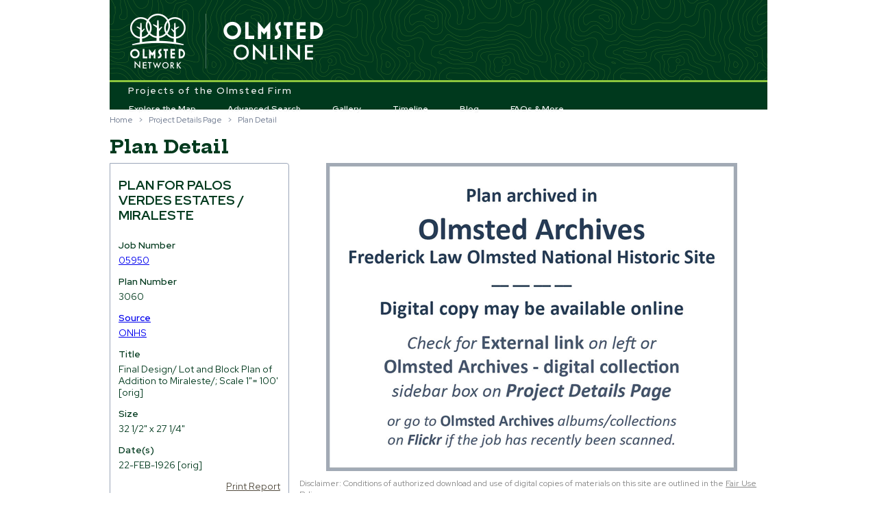

--- FILE ---
content_type: text/html; charset=utf-8
request_url: https://olmstedonline.org/Plan/Details/75712
body_size: 14396
content:
<!DOCTYPE html>
<html lang="en">
  <head>
    <meta charset="utf-8" />
      <title>Plan Detail - Olmsted Online</title>
    <link href="/favicon.ico" rel="shortcut icon" type="image/x-icon" />
    <meta name="viewport" content="width=device-width" />
    <meta http-equiv="X-UA-Compatible" content="IE=edge" />
    <link href="/areas/desktop/content/themes/base/css?v=Iu_HbU46vk-ytvIjnfSJ2KO5bfOYGS7dCetahPGPaO81" rel="stylesheet"/>

    <link href="/areas/desktop/content/css?v=0uZfuH0eu13up6XqjEGQYDz8HN-mcpq6_a44yUZAHNk1" rel="stylesheet"/>

    <script src="/bundles/modernizr?v=ODDkEhQyUjx8n4keMM40BBRhPrJvWkW5-sfKUpYYvfI1"></script>

    
  <link href="/areas/desktop/content/plan-details.css?v=2" rel="stylesheet"/>


  </head>
  <body>
    <div id="go-mobile" class="bg-8">
      <div class="container">
        <a class="close">hide</a>
        <a class="open-mobile" href="/Mobile">Would you like to visit our mobile site?</a>        
      </div>
    </div>

    <div class="container">
      
      <header>
        <div class="layout-oo">
          <span class="layout-oo-network"><a href="https://olmsted200.org/" target="_blank" rel="noopener noreferrer">Olmsted Network</a></span>
          <span class="layout-oo-title"><a href="/">Olmsted Online</a></span>
        </div>
        <nav>
          <span class="naop-footline">Projects of the Olmsted Firm</span>
          <ul id="menu">
            <li><a href="/Job/ExploreMap">Explore the Map</a></li>
            <li><a href="/Home/AdvancedSearch">Advanced Search</a></li>
            <li><a href="/RelatedImage">Gallery</a></li>
            <li><a href="/Home/Timeline">Timeline</a></li>
            <li><a href="https://olmsted200.org/blog" target="_blank" rel="noopener noreferrer">Blog</a></li>
            <li id="learn-more-menu">
              <a href="/Home/LearnMore">FAQs &amp; More</a>
              <div class="sub-nav-wrapper hidden">
                <ul class="sub-nav">
                  <li><a href="/Home/Faq">FAQs</a></li>
                  <li><a href="/Home/Glossary">Glossary &amp; Links</a></li>
                  <li><a href="/Job/StatesAndCountries">Locales</a></li>
                  <li><a href="/Home/Tours">Tours, Trails &amp; Videos</a></li>
                  <li><a href="/Home/FairUsePolicy">Fair Use Policy</a></li>
                  <li><a href="https://olmsted200.org" target="_blank" rel="noopener noreferrer">About Olmsted Network</a></li>
                </ul>
              </div>
            </li>
          </ul>
        </nav>

      </header>

      <div id="body" class="clear-fix">
        


<div class="pretitle">
  <ul class="breadcrumbs"><li><a href="/">Home</a></li><li>&gt;</li><li><a href="/Job/Details/05950">Project Details Page</a></li><li>&gt;</li><li>Plan Detail</li></ul>
</div>

<hgroup class="title">
  <h1>Plan Detail</h1>
</hgroup>

<div class="main-content fg-1" id="plan-details" data-item='{"PlanID":75712,"JobNumber":"05950","PlanNumber":"3060                ","Source":"ONHS","Title":"Final Design/ Lot and Block Plan of Addition to Miraleste/; Scale 1\"= 100\u0027 [orig] ","PlanDescription":null,"PlanName":null,"Scale":" ","ORGONotes":"Locality/ Miraleste [orig] / 9032 [r] / Kind / tp [orig] / F.S.B. [orig] ","PlanNotes":null,"DocumentUse":null,"Condition":" ","Size":"32 1/2\" x 27 1/4\" ","North":null,"Technique":"cyano neg ","Medium":"graphite --color p/c ","Support":"paper","WebImageFilePath":null,"ORGODates":"22-FEB-1926 [orig] ","Scans":[],"PlanImageExists":false,"ImageID":"05950-3060                "}' data-job='{"JobNumber":"05950","CurrentJobName":"Palos Verdes Estates / Miraleste","OrgoJobName":"Palos Verdes","AltJobNames":"Palos Verdes Syndicate [ORGO]","JobDescriptionShort":"Olmsted Brothers\u0027 work on Palos Verdes spanned more than two decades. Planning started in 1913 under John Charles Olmsted and finished under Frederick Law Olmsted jr., who, as Director of Design, built a house (job 08046) so as to be close at hand for this important project. The 16,004 acres were conceived as a set of planned communities that would take full advantage of the beautiful setting.","JobDescriptionLong":"Olmsted Brothers\u0027 work on Palos Verdes spanned more than two decades. Planning started in 1913 under John Charles Olmsted and finished under Frederick Law Olmsted jr., who, as Director of Design, built a house (job 08046) so as to be close at hand for this important project. The 16,004 acres were conceived as a set of planned communities that would take full advantage of the beautiful setting.¶          ¶Frank A. Vanderlip, who resided on the East Coast, was president of the National City Bank of New York and had been Assistent Secretary of the Treasury under President McKinley. Even without visiting Palos Verdes peninsula, he was confident of the desirability of the site and formed an investment sydicate of over fifty wealthy men to acquire the whole peninsula in 1913. Vanderlip was inspired by the character of Italian hill towns, as he sought to develop the \"Newport of the West\" with the design expertise of the Olmsted Brothers firm to assist him. After WWI, Vanderlip optioned the property to other developers, including E.G. Lewis in 1922, who soon encountered financial difficulties, requiring Vanderlip and a new real estate trust financed by 4,000 investors to take back control. Vanderlip chose to locate his own estate in Rancho Palos Verdes on the south portion of the peninsula, because the climate there was more likely to be warm and sunny.¶          ¶Along with the Olmsted firm, whom Vanderlip knew previously from work on his various properties in New York state (see jobs 05816, 06443, 06444, 07247, and 07278), city planner Charles Cheney and architect Myron Hunt were also instrumental to the success of the project. In addition to working on the road and infrastructure layout for the peninsula, the Olmsted firm ultimately designed the residential areas within Palos Verdes Estates and Miraleste and to a more limited extent in Rancho Palos Verdes. The first residential subdivision to be promoted for sale on the peninsula was Palos Verdes Estates, which comprised approximately 3,200 acres divided into four districts: Valmonte District on the northeast; the Malaga Cove District on the west; the Lunada Bay District on the south and the Miraleste District to the southeast, overlooking the Los Angeles Harbor.¶          ¶James Frederick Dawson, as an associate partner in the Olmsted firm, worked on the project from the beginning. He made his first site visit in January 1914. He later built a home on a double lot in the Grove section of Palos Verdes. There are plans for the house in his employee file (00368-1), two of which will be included in the document list for this job (05950). Dawson served on the Palos Verdes Art Jury, which continues today reviewing all building projects in Palos Verdes Estates, as well as in Miraleste. For nearly one hundred years, this body and the Palos Verdes Homes Association has been responsible within these two areas of the peninsula for helping retain the character and intention of the development\u0027s original design.¶          ¶The once bare peninsula has changed substantially from when Vanderlip first purchased it, with a verdant tree growth now covering a number of the residential areas, particularly those laid out by the Olmsted firm, which included Palos Verdes Estates and portions of Rancho Palos Verdes. As one explores the  peninsula, which now includes the four municipalities of Palos Verdes Estates, Rancho Palos Verdes, Rolling Hills and Rolling Hills Estates, one is struck by the differences in the devlopment style. The Mediterranean-inspired character of the red roofs and white stucco or stone walls is still predominate in Palos Verdes Estates. That character combined with the extensive landscape planting providing the framing of extradordinary vistas makes the visit to Palos Verdes Estates especially memorable, not only for its beautiful setting, but for the overall design of the development.","CurrentStreetAddress":null,"CurrentCity":"Palos Verdes Estates","CurrentCounty":"Los Angeles County","CurrentState":"CA","Country":null,"AltStreetAddress":null,"AltCity":"(Palos Verdes, CA  [ORGO])","X":-118.390913,"Y":33.800025,"MinX":null,"MinY":null,"MaxX":null,"MaxY":null,"ThumbnailFilePath":"Jobs\\05950.jpg","FlickrLink":"https://www.flickr.com/photos/olmsted_archives/collections/72157646243101183/","TCLFLink":"https://tclf.org/landscapes/palos-verdes","SmithsonianLink":null,"JobTypes":null,"JobDates":null,"NonOrgoJobInformation":null,"JobImageExists":true}'>


  <div class="sidebar">
    <h3>Plan for Palos Verdes Estates / Miraleste</h3>
    <fieldset>
      <legend>Plan</legend>

      <div class="display-label">
        Job Number
      </div>
      <div class="display-field">
        <a href="/Job/Details/05950">05950</a>
      </div>

      

<div class="display-label">
  Plan Number
</div>
<div class="display-field">
  3060                
</div>
      <a href=/Home/Glossary#sources-of-archival-materials target="_blank" rel="noopener noreferrer">

<div class="display-label">
  Source
</div>
<div class="display-field">
  ONHS
</div></a>
      

<div class="display-label">
  Title
</div>
<div class="display-field">
  Final Design/ Lot and Block Plan of Addition to Miraleste/; Scale 1&quot;= 100&#39; [orig] 
</div>
      
        <div class="display-label">
    Size
  </div>
  <div class="display-field">
    32 1/2&quot; x 27 1/4&quot; 
  </div>
      
        <div class="display-label">
    Date(s)
  </div>
  <div class="display-field">
    22-FEB-1926 [orig] 
  </div>

            <!-- If there is a URL value in the column North, insert it as a link -->

    </fieldset>


    <!-- Report Button -->
    <span class="report right">
      <a class="cmd-print fg-2">Print Report</a>
    </span>
  </div><!-- end .sidebar -->

  <div class="not-sidebar">    
      <a href="/Job/Details/05950">
          <img id="plan-image" src="/areas/desktop/content/images/no-image.png" />
      </a>
    <div class='image-disclaimer'>Disclaimer: Conditions of authorized download and use of digital copies of materials on this site are outlined in the <a href="/Home/FairUsePolicy#ONHS">Fair Use Policy</a>.</div>
  </div><!-- end .not-sidebar -->

  <!-- Plan Inventory Notes -->
    <div class="sidebar sidebar-extra">
      <fieldset>
        

<div class="display-label">
  Plan Inventory Notes
</div>
<div class="display-field">
  Locality/ Miraleste [orig] / 9032 [r] / Kind / tp [orig] / F.S.B. [orig] 
</div>
      </fieldset>
    </div>

  <!-- Plan Description  -->
  <div class="sidebar sidebar-extra">
    <fieldset>
      

<div class="display-label">
  Plan Description
</div>
<div class="display-field">
  -- no data --
</div>
    </fieldset>
  </div>


  <div class="sidebar details-navbox">
    <div class="nav-button">
      <a href="/Plan/Details/75711" title="Previous Plan">&lt;</a>
    </div>

    <div class="nav-button next-button">
      <a href="/Plan/Details/75713" title="Next Plan">&gt;</a>
    </div>
  </div><!-- end .details-navbox -->

</div>


      </div>

      <footer>
        <ul>
          <li><a href="/">Home</a></li>
          <li>|</li>
          <li><a href="/Home/Contact">Contact Us</a></li>
        </ul>        
        <div class="social-element">
          <span class="fb-like" data-href="https://www.olmsted.org" data-send="false" data-layout="button_count" data-width="450" data-show-faces="false"></span>
        </div>
        

        <div class="bg-2 how-to-use">
            <a href="/content/documents/How-to-Use-the-Site-2023.pdf" target="_blank" rel="noopener noreferrer">How to Use <em>OlmstedOnline.org</em></a>
        </div>
      </footer>

    </div>



    <script src="/bundles/jquery?v=yUVjELgc9foFnhZgsvMfx2DhVRLKWK-w69IoCVhJ_aM1"></script>

    <script src="/bundles/jqueryui?v=OO5GJDpzjhbR7m7cPfsdsuwpO9p65p6FIBzbNmglpkY1"></script>

    <script src="/Scripts/libs/jquery.placeholder.min.js"></script>


    <script type="text/javascript">
      var OLM = {
        GetRelativeUrl: function (path) {
          return '/' + (path || "");
        },
        Settings: {
          AmazonS3Url: "https://s3.amazonaws.com/AppGeo/NAOP"
        }
      };

      if (/Android|webOS|iPhone|iPad|iPod|BlackBerry/i.test(navigator.userAgent)) {
        if (!sessionStorage.getItem("dont-want-mobile")) {
          $("#go-mobile").show();

          $("#go-mobile .close").on("click", function (event) {
            sessionStorage.setItem("dont-want-mobile", true);
            $("#go-mobile").addClass("to-top");
          });
        }       
      }
    </script>

    <script src="/bundles/jquerygeo?v=ShoAdmPwE9_MDUtPtEdlKD6X8zHdixXqmnJIKo70mpk1"></script>

    <script src="/Scripts/shared.js"></script>


    
  <script type="text/javascript">
    ViewBag = {};
    ViewBag.WebImageUrl = "/Plan/WebImage/75712";
  </script>
  <script src="/Scripts/libs/openseadragon.min.js"></script>

  <script src="/areas/desktop/scripts/shared-zoomControl.js"></script>

  <script src="/areas/desktop/scripts/plan-details.js"></script>



    <script async src="https://www.googletagmanager.com/gtag/js?id=G-4Y0SL8RNCS"></script>
<script>window.dataLayer = window.dataLayer || []; function gtag() { dataLayer.push(arguments); } gtag('js', new Date()); gtag('config', 'G-4Y0SL8RNCS');</script>
<script>(function (h, o, t, j, a, r) { h.hj = h.hj || function () { (h.hj.q = h.hj.q || []).push(arguments) }; h._hjSettings = { hjid: 3839656, hjsv: 6 }; a = o.getElementsByTagName('head')[0]; r = o.createElement('script'); r.async = 1; r.src = t + h._hjSettings.hjid + j + h._hjSettings.hjsv; a.appendChild(r); })(window, document, 'https://static.hotjar.com/c/hotjar-', '.js?sv=');</script>
    

<div id="fb-root"></div>
<script async="async">(function (d, s, id) {
  var js, fjs = d.getElementsByTagName(s)[0];
  if (d.getElementById(id)) return;
  js = d.createElement(s); js.id = id;
  js.src = "//connect.facebook.net/en_US/all.js#xfbml=1";
  fjs.parentNode.insertBefore(js, fjs);
}(document, 'script', 'facebook-jssdk'));</script>


  </body>
</html>
